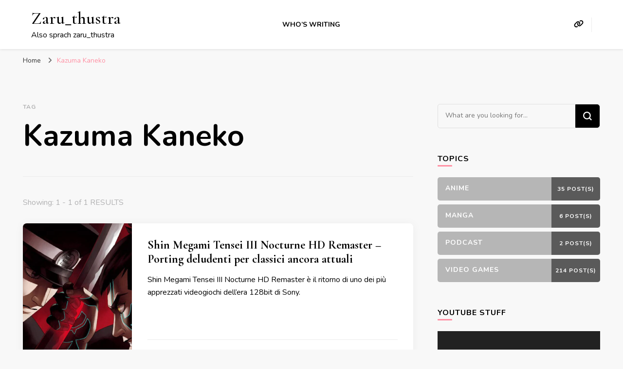

--- FILE ---
content_type: text/html; charset=UTF-8
request_url: https://www.zaruthustra.com/tag/kazuma-kaneko/
body_size: 16224
content:
    <!DOCTYPE html>
    <html lang="en-US">
    <head itemscope itemtype="http://schema.org/WebSite">
	    <meta charset="UTF-8">
    <meta name="viewport" content="width=device-width, initial-scale=1">
    <link rel="profile" href="http://gmpg.org/xfn/11">
    <meta name='robots' content='index, follow, max-image-preview:large, max-snippet:-1, max-video-preview:-1' />

	<!-- This site is optimized with the Yoast SEO plugin v26.7 - https://yoast.com/wordpress/plugins/seo/ -->
	<title>Kazuma Kaneko Archivi - Zaru_thustra</title>
	<link rel="canonical" href="https://www.zaruthustra.com/tag/kazuma-kaneko/" />
	<meta property="og:locale" content="en_US" />
	<meta property="og:type" content="article" />
	<meta property="og:title" content="Kazuma Kaneko Archivi - Zaru_thustra" />
	<meta property="og:url" content="https://www.zaruthustra.com/tag/kazuma-kaneko/" />
	<meta property="og:site_name" content="Zaru_thustra" />
	<meta property="og:image" content="https://www.zaruthustra.com/wp-content/uploads/2021/03/cropped-Artboard-1-copy.png" />
	<meta property="og:image:width" content="512" />
	<meta property="og:image:height" content="512" />
	<meta property="og:image:type" content="image/png" />
	<meta name="twitter:card" content="summary_large_image" />
	<meta name="twitter:site" content="@alsosprachzaru" />
	<script type="application/ld+json" class="yoast-schema-graph">{"@context":"https://schema.org","@graph":[{"@type":"CollectionPage","@id":"https://www.zaruthustra.com/tag/kazuma-kaneko/","url":"https://www.zaruthustra.com/tag/kazuma-kaneko/","name":"Kazuma Kaneko Archivi - Zaru_thustra","isPartOf":{"@id":"https://www.zaruthustra.com/#website"},"primaryImageOfPage":{"@id":"https://www.zaruthustra.com/tag/kazuma-kaneko/#primaryimage"},"image":{"@id":"https://www.zaruthustra.com/tag/kazuma-kaneko/#primaryimage"},"thumbnailUrl":"https://www.zaruthustra.com/wp-content/uploads/2021/05/Shin-Megami-Tensei-III-Nocturne-HD-Remaster-banner.jpg","breadcrumb":{"@id":"https://www.zaruthustra.com/tag/kazuma-kaneko/#breadcrumb"},"inLanguage":"en-US"},{"@type":"ImageObject","inLanguage":"en-US","@id":"https://www.zaruthustra.com/tag/kazuma-kaneko/#primaryimage","url":"https://www.zaruthustra.com/wp-content/uploads/2021/05/Shin-Megami-Tensei-III-Nocturne-HD-Remaster-banner.jpg","contentUrl":"https://www.zaruthustra.com/wp-content/uploads/2021/05/Shin-Megami-Tensei-III-Nocturne-HD-Remaster-banner.jpg","width":1920,"height":1154},{"@type":"BreadcrumbList","@id":"https://www.zaruthustra.com/tag/kazuma-kaneko/#breadcrumb","itemListElement":[{"@type":"ListItem","position":1,"name":"Home","item":"https://www.zaruthustra.com/"},{"@type":"ListItem","position":2,"name":"Kazuma Kaneko"}]},{"@type":"WebSite","@id":"https://www.zaruthustra.com/#website","url":"https://www.zaruthustra.com/","name":"Zaru_thustra","description":"Also sprach zaru_thustra","publisher":{"@id":"https://www.zaruthustra.com/#organization"},"potentialAction":[{"@type":"SearchAction","target":{"@type":"EntryPoint","urlTemplate":"https://www.zaruthustra.com/?s={search_term_string}"},"query-input":{"@type":"PropertyValueSpecification","valueRequired":true,"valueName":"search_term_string"}}],"inLanguage":"en-US"},{"@type":"Organization","@id":"https://www.zaruthustra.com/#organization","name":"Così parlò Zaruthustra","url":"https://www.zaruthustra.com/","logo":{"@type":"ImageObject","inLanguage":"en-US","@id":"https://www.zaruthustra.com/#/schema/logo/image/","url":"https://www.zaruthustra.com/wp-content/uploads/2021/03/cropped-Artboard-1-copy.png","contentUrl":"https://www.zaruthustra.com/wp-content/uploads/2021/03/cropped-Artboard-1-copy.png","width":512,"height":512,"caption":"Così parlò Zaruthustra"},"image":{"@id":"https://www.zaruthustra.com/#/schema/logo/image/"},"sameAs":["https://www.facebook.com/gaming/THUSSPOKEZARUTHUSTRA","https://x.com/alsosprachzaru","https://www.linkedin.com/in/majkolrobuschi/","https://www.youtube.com/channel/UC11rh5fBl9QiYGlUs_DBgwg"]}]}</script>
	<!-- / Yoast SEO plugin. -->


<link rel='dns-prefetch' href='//stats.wp.com' />
<link rel='dns-prefetch' href='//fonts.googleapis.com' />
<link rel='preconnect' href='//c0.wp.com' />
<link rel="alternate" type="application/rss+xml" title="Zaru_thustra &raquo; Feed" href="https://www.zaruthustra.com/feed/" />
<link rel="alternate" type="application/rss+xml" title="Zaru_thustra &raquo; Comments Feed" href="https://www.zaruthustra.com/comments/feed/" />
<link rel="alternate" type="application/rss+xml" title="Zaru_thustra &raquo; Kazuma Kaneko Tag Feed" href="https://www.zaruthustra.com/tag/kazuma-kaneko/feed/" />
<style id='wp-img-auto-sizes-contain-inline-css' type='text/css'>
img:is([sizes=auto i],[sizes^="auto," i]){contain-intrinsic-size:3000px 1500px}
/*# sourceURL=wp-img-auto-sizes-contain-inline-css */
</style>
<style id='wp-emoji-styles-inline-css' type='text/css'>

	img.wp-smiley, img.emoji {
		display: inline !important;
		border: none !important;
		box-shadow: none !important;
		height: 1em !important;
		width: 1em !important;
		margin: 0 0.07em !important;
		vertical-align: -0.1em !important;
		background: none !important;
		padding: 0 !important;
	}
/*# sourceURL=wp-emoji-styles-inline-css */
</style>
<style id='wp-block-library-inline-css' type='text/css'>
:root{--wp-block-synced-color:#7a00df;--wp-block-synced-color--rgb:122,0,223;--wp-bound-block-color:var(--wp-block-synced-color);--wp-editor-canvas-background:#ddd;--wp-admin-theme-color:#007cba;--wp-admin-theme-color--rgb:0,124,186;--wp-admin-theme-color-darker-10:#006ba1;--wp-admin-theme-color-darker-10--rgb:0,107,160.5;--wp-admin-theme-color-darker-20:#005a87;--wp-admin-theme-color-darker-20--rgb:0,90,135;--wp-admin-border-width-focus:2px}@media (min-resolution:192dpi){:root{--wp-admin-border-width-focus:1.5px}}.wp-element-button{cursor:pointer}:root .has-very-light-gray-background-color{background-color:#eee}:root .has-very-dark-gray-background-color{background-color:#313131}:root .has-very-light-gray-color{color:#eee}:root .has-very-dark-gray-color{color:#313131}:root .has-vivid-green-cyan-to-vivid-cyan-blue-gradient-background{background:linear-gradient(135deg,#00d084,#0693e3)}:root .has-purple-crush-gradient-background{background:linear-gradient(135deg,#34e2e4,#4721fb 50%,#ab1dfe)}:root .has-hazy-dawn-gradient-background{background:linear-gradient(135deg,#faaca8,#dad0ec)}:root .has-subdued-olive-gradient-background{background:linear-gradient(135deg,#fafae1,#67a671)}:root .has-atomic-cream-gradient-background{background:linear-gradient(135deg,#fdd79a,#004a59)}:root .has-nightshade-gradient-background{background:linear-gradient(135deg,#330968,#31cdcf)}:root .has-midnight-gradient-background{background:linear-gradient(135deg,#020381,#2874fc)}:root{--wp--preset--font-size--normal:16px;--wp--preset--font-size--huge:42px}.has-regular-font-size{font-size:1em}.has-larger-font-size{font-size:2.625em}.has-normal-font-size{font-size:var(--wp--preset--font-size--normal)}.has-huge-font-size{font-size:var(--wp--preset--font-size--huge)}.has-text-align-center{text-align:center}.has-text-align-left{text-align:left}.has-text-align-right{text-align:right}.has-fit-text{white-space:nowrap!important}#end-resizable-editor-section{display:none}.aligncenter{clear:both}.items-justified-left{justify-content:flex-start}.items-justified-center{justify-content:center}.items-justified-right{justify-content:flex-end}.items-justified-space-between{justify-content:space-between}.screen-reader-text{border:0;clip-path:inset(50%);height:1px;margin:-1px;overflow:hidden;padding:0;position:absolute;width:1px;word-wrap:normal!important}.screen-reader-text:focus{background-color:#ddd;clip-path:none;color:#444;display:block;font-size:1em;height:auto;left:5px;line-height:normal;padding:15px 23px 14px;text-decoration:none;top:5px;width:auto;z-index:100000}html :where(.has-border-color){border-style:solid}html :where([style*=border-top-color]){border-top-style:solid}html :where([style*=border-right-color]){border-right-style:solid}html :where([style*=border-bottom-color]){border-bottom-style:solid}html :where([style*=border-left-color]){border-left-style:solid}html :where([style*=border-width]){border-style:solid}html :where([style*=border-top-width]){border-top-style:solid}html :where([style*=border-right-width]){border-right-style:solid}html :where([style*=border-bottom-width]){border-bottom-style:solid}html :where([style*=border-left-width]){border-left-style:solid}html :where(img[class*=wp-image-]){height:auto;max-width:100%}:where(figure){margin:0 0 1em}html :where(.is-position-sticky){--wp-admin--admin-bar--position-offset:var(--wp-admin--admin-bar--height,0px)}@media screen and (max-width:600px){html :where(.is-position-sticky){--wp-admin--admin-bar--position-offset:0px}}

/*# sourceURL=wp-block-library-inline-css */
</style><style id='wp-block-paragraph-inline-css' type='text/css'>
.is-small-text{font-size:.875em}.is-regular-text{font-size:1em}.is-large-text{font-size:2.25em}.is-larger-text{font-size:3em}.has-drop-cap:not(:focus):first-letter{float:left;font-size:8.4em;font-style:normal;font-weight:100;line-height:.68;margin:.05em .1em 0 0;text-transform:uppercase}body.rtl .has-drop-cap:not(:focus):first-letter{float:none;margin-left:.1em}p.has-drop-cap.has-background{overflow:hidden}:root :where(p.has-background){padding:1.25em 2.375em}:where(p.has-text-color:not(.has-link-color)) a{color:inherit}p.has-text-align-left[style*="writing-mode:vertical-lr"],p.has-text-align-right[style*="writing-mode:vertical-rl"]{rotate:180deg}
/*# sourceURL=https://c0.wp.com/c/6.9/wp-includes/blocks/paragraph/style.min.css */
</style>
<link rel='stylesheet' id='mediaelement-css' href='https://c0.wp.com/c/6.9/wp-includes/js/mediaelement/mediaelementplayer-legacy.min.css' type='text/css' media='all' />
<link rel='stylesheet' id='wp-mediaelement-css' href='https://c0.wp.com/c/6.9/wp-includes/js/mediaelement/wp-mediaelement.min.css' type='text/css' media='all' />
<style id='global-styles-inline-css' type='text/css'>
:root{--wp--preset--aspect-ratio--square: 1;--wp--preset--aspect-ratio--4-3: 4/3;--wp--preset--aspect-ratio--3-4: 3/4;--wp--preset--aspect-ratio--3-2: 3/2;--wp--preset--aspect-ratio--2-3: 2/3;--wp--preset--aspect-ratio--16-9: 16/9;--wp--preset--aspect-ratio--9-16: 9/16;--wp--preset--color--black: #000000;--wp--preset--color--cyan-bluish-gray: #abb8c3;--wp--preset--color--white: #ffffff;--wp--preset--color--pale-pink: #f78da7;--wp--preset--color--vivid-red: #cf2e2e;--wp--preset--color--luminous-vivid-orange: #ff6900;--wp--preset--color--luminous-vivid-amber: #fcb900;--wp--preset--color--light-green-cyan: #7bdcb5;--wp--preset--color--vivid-green-cyan: #00d084;--wp--preset--color--pale-cyan-blue: #8ed1fc;--wp--preset--color--vivid-cyan-blue: #0693e3;--wp--preset--color--vivid-purple: #9b51e0;--wp--preset--gradient--vivid-cyan-blue-to-vivid-purple: linear-gradient(135deg,rgb(6,147,227) 0%,rgb(155,81,224) 100%);--wp--preset--gradient--light-green-cyan-to-vivid-green-cyan: linear-gradient(135deg,rgb(122,220,180) 0%,rgb(0,208,130) 100%);--wp--preset--gradient--luminous-vivid-amber-to-luminous-vivid-orange: linear-gradient(135deg,rgb(252,185,0) 0%,rgb(255,105,0) 100%);--wp--preset--gradient--luminous-vivid-orange-to-vivid-red: linear-gradient(135deg,rgb(255,105,0) 0%,rgb(207,46,46) 100%);--wp--preset--gradient--very-light-gray-to-cyan-bluish-gray: linear-gradient(135deg,rgb(238,238,238) 0%,rgb(169,184,195) 100%);--wp--preset--gradient--cool-to-warm-spectrum: linear-gradient(135deg,rgb(74,234,220) 0%,rgb(151,120,209) 20%,rgb(207,42,186) 40%,rgb(238,44,130) 60%,rgb(251,105,98) 80%,rgb(254,248,76) 100%);--wp--preset--gradient--blush-light-purple: linear-gradient(135deg,rgb(255,206,236) 0%,rgb(152,150,240) 100%);--wp--preset--gradient--blush-bordeaux: linear-gradient(135deg,rgb(254,205,165) 0%,rgb(254,45,45) 50%,rgb(107,0,62) 100%);--wp--preset--gradient--luminous-dusk: linear-gradient(135deg,rgb(255,203,112) 0%,rgb(199,81,192) 50%,rgb(65,88,208) 100%);--wp--preset--gradient--pale-ocean: linear-gradient(135deg,rgb(255,245,203) 0%,rgb(182,227,212) 50%,rgb(51,167,181) 100%);--wp--preset--gradient--electric-grass: linear-gradient(135deg,rgb(202,248,128) 0%,rgb(113,206,126) 100%);--wp--preset--gradient--midnight: linear-gradient(135deg,rgb(2,3,129) 0%,rgb(40,116,252) 100%);--wp--preset--font-size--small: 13px;--wp--preset--font-size--medium: 20px;--wp--preset--font-size--large: 36px;--wp--preset--font-size--x-large: 42px;--wp--preset--spacing--20: 0.44rem;--wp--preset--spacing--30: 0.67rem;--wp--preset--spacing--40: 1rem;--wp--preset--spacing--50: 1.5rem;--wp--preset--spacing--60: 2.25rem;--wp--preset--spacing--70: 3.38rem;--wp--preset--spacing--80: 5.06rem;--wp--preset--shadow--natural: 6px 6px 9px rgba(0, 0, 0, 0.2);--wp--preset--shadow--deep: 12px 12px 50px rgba(0, 0, 0, 0.4);--wp--preset--shadow--sharp: 6px 6px 0px rgba(0, 0, 0, 0.2);--wp--preset--shadow--outlined: 6px 6px 0px -3px rgb(255, 255, 255), 6px 6px rgb(0, 0, 0);--wp--preset--shadow--crisp: 6px 6px 0px rgb(0, 0, 0);}:where(.is-layout-flex){gap: 0.5em;}:where(.is-layout-grid){gap: 0.5em;}body .is-layout-flex{display: flex;}.is-layout-flex{flex-wrap: wrap;align-items: center;}.is-layout-flex > :is(*, div){margin: 0;}body .is-layout-grid{display: grid;}.is-layout-grid > :is(*, div){margin: 0;}:where(.wp-block-columns.is-layout-flex){gap: 2em;}:where(.wp-block-columns.is-layout-grid){gap: 2em;}:where(.wp-block-post-template.is-layout-flex){gap: 1.25em;}:where(.wp-block-post-template.is-layout-grid){gap: 1.25em;}.has-black-color{color: var(--wp--preset--color--black) !important;}.has-cyan-bluish-gray-color{color: var(--wp--preset--color--cyan-bluish-gray) !important;}.has-white-color{color: var(--wp--preset--color--white) !important;}.has-pale-pink-color{color: var(--wp--preset--color--pale-pink) !important;}.has-vivid-red-color{color: var(--wp--preset--color--vivid-red) !important;}.has-luminous-vivid-orange-color{color: var(--wp--preset--color--luminous-vivid-orange) !important;}.has-luminous-vivid-amber-color{color: var(--wp--preset--color--luminous-vivid-amber) !important;}.has-light-green-cyan-color{color: var(--wp--preset--color--light-green-cyan) !important;}.has-vivid-green-cyan-color{color: var(--wp--preset--color--vivid-green-cyan) !important;}.has-pale-cyan-blue-color{color: var(--wp--preset--color--pale-cyan-blue) !important;}.has-vivid-cyan-blue-color{color: var(--wp--preset--color--vivid-cyan-blue) !important;}.has-vivid-purple-color{color: var(--wp--preset--color--vivid-purple) !important;}.has-black-background-color{background-color: var(--wp--preset--color--black) !important;}.has-cyan-bluish-gray-background-color{background-color: var(--wp--preset--color--cyan-bluish-gray) !important;}.has-white-background-color{background-color: var(--wp--preset--color--white) !important;}.has-pale-pink-background-color{background-color: var(--wp--preset--color--pale-pink) !important;}.has-vivid-red-background-color{background-color: var(--wp--preset--color--vivid-red) !important;}.has-luminous-vivid-orange-background-color{background-color: var(--wp--preset--color--luminous-vivid-orange) !important;}.has-luminous-vivid-amber-background-color{background-color: var(--wp--preset--color--luminous-vivid-amber) !important;}.has-light-green-cyan-background-color{background-color: var(--wp--preset--color--light-green-cyan) !important;}.has-vivid-green-cyan-background-color{background-color: var(--wp--preset--color--vivid-green-cyan) !important;}.has-pale-cyan-blue-background-color{background-color: var(--wp--preset--color--pale-cyan-blue) !important;}.has-vivid-cyan-blue-background-color{background-color: var(--wp--preset--color--vivid-cyan-blue) !important;}.has-vivid-purple-background-color{background-color: var(--wp--preset--color--vivid-purple) !important;}.has-black-border-color{border-color: var(--wp--preset--color--black) !important;}.has-cyan-bluish-gray-border-color{border-color: var(--wp--preset--color--cyan-bluish-gray) !important;}.has-white-border-color{border-color: var(--wp--preset--color--white) !important;}.has-pale-pink-border-color{border-color: var(--wp--preset--color--pale-pink) !important;}.has-vivid-red-border-color{border-color: var(--wp--preset--color--vivid-red) !important;}.has-luminous-vivid-orange-border-color{border-color: var(--wp--preset--color--luminous-vivid-orange) !important;}.has-luminous-vivid-amber-border-color{border-color: var(--wp--preset--color--luminous-vivid-amber) !important;}.has-light-green-cyan-border-color{border-color: var(--wp--preset--color--light-green-cyan) !important;}.has-vivid-green-cyan-border-color{border-color: var(--wp--preset--color--vivid-green-cyan) !important;}.has-pale-cyan-blue-border-color{border-color: var(--wp--preset--color--pale-cyan-blue) !important;}.has-vivid-cyan-blue-border-color{border-color: var(--wp--preset--color--vivid-cyan-blue) !important;}.has-vivid-purple-border-color{border-color: var(--wp--preset--color--vivid-purple) !important;}.has-vivid-cyan-blue-to-vivid-purple-gradient-background{background: var(--wp--preset--gradient--vivid-cyan-blue-to-vivid-purple) !important;}.has-light-green-cyan-to-vivid-green-cyan-gradient-background{background: var(--wp--preset--gradient--light-green-cyan-to-vivid-green-cyan) !important;}.has-luminous-vivid-amber-to-luminous-vivid-orange-gradient-background{background: var(--wp--preset--gradient--luminous-vivid-amber-to-luminous-vivid-orange) !important;}.has-luminous-vivid-orange-to-vivid-red-gradient-background{background: var(--wp--preset--gradient--luminous-vivid-orange-to-vivid-red) !important;}.has-very-light-gray-to-cyan-bluish-gray-gradient-background{background: var(--wp--preset--gradient--very-light-gray-to-cyan-bluish-gray) !important;}.has-cool-to-warm-spectrum-gradient-background{background: var(--wp--preset--gradient--cool-to-warm-spectrum) !important;}.has-blush-light-purple-gradient-background{background: var(--wp--preset--gradient--blush-light-purple) !important;}.has-blush-bordeaux-gradient-background{background: var(--wp--preset--gradient--blush-bordeaux) !important;}.has-luminous-dusk-gradient-background{background: var(--wp--preset--gradient--luminous-dusk) !important;}.has-pale-ocean-gradient-background{background: var(--wp--preset--gradient--pale-ocean) !important;}.has-electric-grass-gradient-background{background: var(--wp--preset--gradient--electric-grass) !important;}.has-midnight-gradient-background{background: var(--wp--preset--gradient--midnight) !important;}.has-small-font-size{font-size: var(--wp--preset--font-size--small) !important;}.has-medium-font-size{font-size: var(--wp--preset--font-size--medium) !important;}.has-large-font-size{font-size: var(--wp--preset--font-size--large) !important;}.has-x-large-font-size{font-size: var(--wp--preset--font-size--x-large) !important;}
/*# sourceURL=global-styles-inline-css */
</style>

<style id='classic-theme-styles-inline-css' type='text/css'>
/*! This file is auto-generated */
.wp-block-button__link{color:#fff;background-color:#32373c;border-radius:9999px;box-shadow:none;text-decoration:none;padding:calc(.667em + 2px) calc(1.333em + 2px);font-size:1.125em}.wp-block-file__button{background:#32373c;color:#fff;text-decoration:none}
/*# sourceURL=/wp-includes/css/classic-themes.min.css */
</style>
<link rel='stylesheet' id='blossomthemes-toolkit-css' href='https://www.zaruthustra.com/wp-content/plugins/blossomthemes-toolkit/public/css/blossomthemes-toolkit-public.min.css?ver=2.2.7' type='text/css' media='all' />
<link rel='stylesheet' id='jetpack-instant-search-css' href='https://www.zaruthustra.com/wp-content/plugins/jetpack/jetpack_vendor/automattic/jetpack-search/build/instant-search/jp-search.chunk-main-payload.css?minify=false&#038;ver=62e24c826fcd11ccbe81' type='text/css' media='all' />
<link rel='stylesheet' id='owl-carousel-css' href='https://www.zaruthustra.com/wp-content/themes/blossom-pin/css/owl.carousel.min.css?ver=2.2.1' type='text/css' media='all' />
<link rel='stylesheet' id='blossom-pin-google-fonts-css' href='https://fonts.googleapis.com/css?family=Nunito%3A200%2C300%2Cregular%2C500%2C600%2C700%2C800%2C900%2C200italic%2C300italic%2Citalic%2C500italic%2C600italic%2C700italic%2C800italic%2C900italic%7CCormorant+Garamond%3A300%2C300italic%2Cregular%2Citalic%2C500%2C500italic%2C600%2C600italic%2C700%2C700italic%7CCormorant+Garamond%3A500' type='text/css' media='all' />
<link rel='stylesheet' id='blossom-pin-css' href='https://www.zaruthustra.com/wp-content/themes/blossom-pin/style.css?ver=1.3.6' type='text/css' media='all' />
<style id='blossom-pin-inline-css' type='text/css'>

    
    /*Typography*/

    body,
    button,
    input,
    select,
    optgroup,
    textarea{
        font-family : Nunito;
        font-size   : 18px;        
    }
    
    .site-header .site-branding .site-title,
    .single-header .site-branding .site-title,
    .mobile-header .mobile-site-header .site-branding .site-title{
        font-family : Cormorant Garamond;
        font-weight : 500;
        font-style  : normal;
    }

    .blog #primary .format-quote .post-thumbnail blockquote cite, 
    .newsletter-section .blossomthemes-email-newsletter-wrapper .text-holder h3,
    .newsletter-section .blossomthemes-email-newsletter-wrapper.bg-img .text-holder h3, 
    #primary .post .entry-content blockquote cite,
    #primary .page .entry-content blockquote cite{
        font-family : Nunito;
    }

    .banner-slider .item .text-holder .entry-title, 
    .banner .banner-caption .banner-title, 
    .blog #primary .post .entry-header .entry-title, 
    .blog #primary .format-quote .post-thumbnail .blockquote-holder, 
    .search #primary .search-post .entry-header .entry-title,
    .archive #primary .post .entry-header .entry-title, 
    .single .post-entry-header .entry-title, 
    #primary .post .entry-content blockquote,
    #primary .page .entry-content blockquote, 
    #primary .post .entry-content .pull-left,
    #primary .page .entry-content .pull-left, 
    #primary .post .entry-content .pull-right,
    #primary .page .entry-content .pull-right, 
    .single-header .title-holder .post-title, 
    .recommended-post .post .entry-header .entry-title, 
    .widget_bttk_popular_post ul li .entry-header .entry-title,
    .widget_bttk_pro_recent_post ul li .entry-header .entry-title, 
    .blossomthemes-email-newsletter-wrapper.bg-img .text-holder h3, 
    .widget_recent_entries ul li a, 
    .widget_recent_comments ul li a, 
    .widget_bttk_posts_category_slider_widget .carousel-title .title, 
    .single .navigation .post-title, 
    .single-blossom-portfolio .post-navigation .nav-previous,
    .single-blossom-portfolio .post-navigation .nav-next, 
    .site-main .blossom-portfolio .entry-title {
        font-family : Cormorant Garamond;
    }
    
    /*Color Scheme*/
    a, 
    .main-navigation ul li a:hover,
    .main-navigation ul .current-menu-item > a,
    .main-navigation ul li:hover > a, 
    .site-header .site-branding .site-title a:hover, 
    .site-header .social-networks ul li a:hover, 
    .banner-slider .item .text-holder .entry-title a:hover, 
    .blog #primary .post .entry-header .entry-title a:hover, 
    .blog #primary .post .entry-footer .read-more:hover, 
    .blog #primary .post .entry-footer .edit-link a:hover, 
    .blog #primary .post .bottom .posted-on a:hover, 
    .newsletter-section .social-networks ul li a:hover, 
    .instagram-section .profile-link:hover, 
    .search #primary .search-post .entry-header .entry-title a:hover,
     .archive #primary .post .entry-header .entry-title a:hover, 
     .search #primary .search-post .entry-footer .posted-on a:hover,
     .archive #primary .post .entry-footer .posted-on a:hover, 
     .single #primary .post .holder .meta-info .entry-meta a:hover, 
    .single-header .site-branding .site-title a:hover, 
    .single-header .social-networks ul li a:hover, 
    .comments-area .comment-body .text-holder .top .comment-metadata a:hover, 
    .comments-area .comment-body .text-holder .reply a:hover, 
    .recommended-post .post .entry-header .entry-title a:hover, 
    .error-wrapper .error-holder h3, 
    .widget_bttk_popular_post ul li .entry-header .entry-title a:hover,
     .widget_bttk_pro_recent_post ul li .entry-header .entry-title a:hover, 
     .widget_bttk_popular_post ul li .entry-header .entry-meta a:hover,
     .widget_bttk_pro_recent_post ul li .entry-header .entry-meta a:hover,
     .widget_bttk_popular_post .style-two li .entry-header .cat-links a:hover,
     .widget_bttk_pro_recent_post .style-two li .entry-header .cat-links a:hover,
     .widget_bttk_popular_post .style-three li .entry-header .cat-links a:hover,
     .widget_bttk_pro_recent_post .style-three li .entry-header .cat-links a:hover, 
     .widget_recent_entries ul li:before, 
     .widget_recent_entries ul li a:hover, 
    .widget_recent_comments ul li:before, 
    .widget_bttk_posts_category_slider_widget .carousel-title .cat-links a:hover, 
    .widget_bttk_posts_category_slider_widget .carousel-title .title a:hover, 
    .site-footer .footer-b .footer-nav ul li a:hover, 
    .single .navigation a:hover .post-title, 
    .page-template-blossom-portfolio .portfolio-holder .portfolio-sorting .is-checked, 
    .portfolio-item a:hover, 
    .single-blossom-portfolio .post-navigation .nav-previous a:hover,
     .single-blossom-portfolio .post-navigation .nav-next a:hover, 
     .mobile-header .mobile-site-header .site-branding .site-title a:hover, 
    .mobile-menu .main-navigation ul li:hover svg, 
    .mobile-menu .main-navigation ul ul li a:hover,
    .mobile-menu .main-navigation ul ul li:hover > a, 
    .mobile-menu .social-networks ul li a:hover, 
    .site-main .blossom-portfolio .entry-title a:hover, 
    .site-main .blossom-portfolio .entry-footer .posted-on a:hover, 
    .widget_bttk_social_links ul li a:hover, 
    #crumbs a:hover, #crumbs .current a,
    .entry-content a:hover,
    .entry-summary a:hover,
    .page-content a:hover,
    .comment-content a:hover,
    .widget .textwidget a:hover {
        color: #ff91a4;
    }

    .comments-area .comment-body .text-holder .reply a:hover svg {
        fill: #ff91a4;
     }

    button:hover,
    input[type="button"]:hover,
    input[type="reset"]:hover,
    input[type="submit"]:hover, 
    .banner-slider .item, 
    .banner-slider .item .text-holder .category a, 
    .banner .banner-caption .banner-link:hover, 
    .blog #primary .post .entry-header .category a, 
    .newsletter-section, 
    .search #primary .search-post .entry-header .category a,
    .archive #primary .post .entry-header .category a, 
    .single .post-entry-header .category a, 
    .single #primary .post .holder .meta-info .entry-meta .byline:after, 
    .single #primary .post .entry-footer .tags a, 
    .single-header .progress-bar, 
    .recommended-post .post .entry-header .category a, 
    .error-wrapper .error-holder .btn-home a:hover, 
    .widget .widget-title:after, 
    .widget_bttk_author_bio .readmore:hover, 
    .widget_bttk_custom_categories ul li a:hover .post-count, 
    .widget_blossomtheme_companion_cta_widget .text-holder .button-wrap .btn-cta, 
    .widget_blossomtheme_featured_page_widget .text-holder .btn-readmore:hover, 
    .widget_bttk_icon_text_widget .text-holder .btn-readmore:hover, 
    .widget_bttk_image_text_widget ul li .btn-readmore:hover, 
    .back-to-top, 
    .single .post-entry-header .share .social-networks li a:hover {
        background: #ff91a4;
    }

    button:hover,
    input[type="button"]:hover,
    input[type="reset"]:hover,
    input[type="submit"]:hover, 
    .error-wrapper .error-holder .btn-home a:hover {
        border-color: #ff91a4;
    }

    .blog #primary .post .entry-footer .read-more:hover, 
    .blog #primary .post .entry-footer .edit-link a:hover {
        border-bottom-color: #ff91a4;
    }

    @media screen and (max-width: 1024px) {
        .main-navigation ul ul li a:hover, 
        .main-navigation ul ul li:hover > a, 
        .main-navigation ul ul .current-menu-item > a, 
        .main-navigation ul ul .current-menu-ancestor > a, 
        .main-navigation ul ul .current_page_item > a, 
        .main-navigation ul ul .current_page_ancestor > a {
            color: #ff91a4 !important;
        }
    }
/*# sourceURL=blossom-pin-inline-css */
</style>
<script type="text/javascript" src="https://c0.wp.com/c/6.9/wp-includes/js/jquery/jquery.min.js" id="jquery-core-js"></script>
<script type="text/javascript" src="https://c0.wp.com/c/6.9/wp-includes/js/jquery/jquery-migrate.min.js" id="jquery-migrate-js"></script>
<link rel="https://api.w.org/" href="https://www.zaruthustra.com/wp-json/" /><link rel="alternate" title="JSON" type="application/json" href="https://www.zaruthustra.com/wp-json/wp/v2/tags/71" /><link rel="EditURI" type="application/rsd+xml" title="RSD" href="https://www.zaruthustra.com/xmlrpc.php?rsd" />
<meta name="generator" content="WordPress 6.9" />
	<style>img#wpstats{display:none}</style>
		<link rel="icon" href="https://www.zaruthustra.com/wp-content/uploads/2021/03/cropped-Artboard-1-copy-32x32.png" sizes="32x32" />
<link rel="icon" href="https://www.zaruthustra.com/wp-content/uploads/2021/03/cropped-Artboard-1-copy-192x192.png" sizes="192x192" />
<link rel="apple-touch-icon" href="https://www.zaruthustra.com/wp-content/uploads/2021/03/cropped-Artboard-1-copy-180x180.png" />
<meta name="msapplication-TileImage" content="https://www.zaruthustra.com/wp-content/uploads/2021/03/cropped-Artboard-1-copy-270x270.png" />
<link rel='stylesheet' id='random_post_on_refresh-css' href='https://www.zaruthustra.com/wp-content/plugins/random-post-on-refresh/assets/random-post-on-refresh.css?ver%5BRequires%20Yoast%20SEO%5D&#038;ver%5B0%5D=1.2.3' type='text/css' media='all' />
</head>

<body class="archive tag tag-kazuma-kaneko tag-71 wp-theme-blossom-pin jps-theme-blossom-pin hfeed rightsidebar hassidebar" itemscope itemtype="http://schema.org/WebPage">

    <div id="page" class="site"><a aria-label="skip to content" class="skip-link" href="#content">Skip to Content</a>
        <div class="mobile-header">
        <div class="mobile-site-header">
            <button aria-label="primary menu toggle" id="toggle-button" data-toggle-target=".main-menu-modal" data-toggle-body-class="showing-main-menu-modal" aria-expanded="false" data-set-focus=".close-main-nav-toggle">
                <span></span>
                <span></span>
                <span></span>
            </button>
            <div class="mobile-menu-wrap">
                <nav id="mobile-site-navigation" class="main-navigation" itemscope itemtype="http://schema.org/SiteNavigationElement">
                    <div class="primary-menu-list main-menu-modal cover-modal" data-modal-target-string=".main-menu-modal">
                        <button class="btn-close-menu close-main-nav-toggle" data-toggle-target=".main-menu-modal" data-toggle-body-class="showing-main-menu-modal" aria-expanded="false" data-set-focus=".main-menu-modal"><span></span></button>
                        <div class="mobile-menu" aria-label="Mobile">
                            <div class="menu-test-container"><ul id="mobile-primary-menu" class="menu main-menu-modal"><li id="menu-item-80" class="menu-item menu-item-type-post_type menu-item-object-page menu-item-80"><a href="https://www.zaruthustra.com/majkol-robuschi-author/">Who&#8217;s writing</a></li>
</ul></div>                        </div>
                    </div>
                </nav> 
                
                <span class="separator"></span>    <div class="social-networks">
                <ul>
        	                <li>
                    <a href="http://t.co/4lrTfyT2j7" target="_blank" rel="nofollow noopener">
                        <i class="fas fa-link"></i>
                    </a>
                </li>    	   
                    	</ul>
    </div>
                    </div>
                    <div class="site-branding" itemscope itemtype="http://schema.org/Organization">
                                    <p class="site-title" itemprop="name"><a href="https://www.zaruthustra.com/" rel="home" itemprop="url">Zaru_thustra</a></p>
                                            <p class="site-description">Also sprach zaru_thustra</p>
                            </div>
                <div class="tools">
                            </div>
        </div>
    </div>
        <header class="site-header" itemscope itemtype="http://schema.org/WPHeader">
		        <div class="site-branding" itemscope itemtype="http://schema.org/Organization">
                                    <p class="site-title" itemprop="name"><a href="https://www.zaruthustra.com/" rel="home" itemprop="url">Zaru_thustra</a></p>
                                            <p class="site-description">Also sprach zaru_thustra</p>
                            </div>
            <nav id="site-navigation" class="main-navigation" itemscope itemtype="http://schema.org/SiteNavigationElement">
            <div class="menu-test-container"><ul id="primary-menu" class="menu"><li class="menu-item menu-item-type-post_type menu-item-object-page menu-item-80"><a href="https://www.zaruthustra.com/majkol-robuschi-author/">Who&#8217;s writing</a></li>
</ul></div>        </nav><!-- #site-navigation -->						
		<div class="tools">
                <div class="social-networks">
                <ul>
        	                <li>
                    <a href="http://t.co/4lrTfyT2j7" target="_blank" rel="nofollow noopener">
                        <i class="fas fa-link"></i>
                    </a>
                </li>    	   
                    	</ul>
    </div>
        <span class="separator"></span>		</div>
	</header>
    <div class="breadcrumb-wrapper"><div class="container">
                <div id="crumbs" itemscope itemtype="http://schema.org/BreadcrumbList"> 
                    <span itemprop="itemListElement" itemscope itemtype="http://schema.org/ListItem">
                        <a itemprop="item" href="https://www.zaruthustra.com"><span itemprop="name">Home</span></a>
                        <meta itemprop="position" content="1" />
                        <span class="separator"><i class="fa fa-angle-right"></i></span>
                    </span><span class="current" itemprop="itemListElement" itemscope itemtype="http://schema.org/ListItem"><a itemprop="item" href="https://www.zaruthustra.com/tag/kazuma-kaneko/"><span itemprop="name">Kazuma Kaneko</span></a><meta itemprop="position" content="2" /></span></div></div></div><!-- .breadcrumb-wrapper -->        <div id="content" class="site-content">   
            <div class="container">
                <div id="primary" class="content-area">
                        <div class="page-header">
                <span class="label"> Tag </span> <h1 class="pate-title">Kazuma Kaneko</h1>            </div>
            <span class="search-per-page-count"> Showing:  1 - 1 of 1 RESULTS </span>        
		<main id="main" class="site-main">

		
<article id="post-221" class="post-221 post type-post status-publish format-standard has-post-thumbnail hentry category-videogiochi tag-atlus tag-kazuma-kaneko tag-shin-megami-tensei-iii-nocturne-hd-remaster search-post latest_post" itemscope itemtype="https://schema.org/Blog">
    <div class="post-thumbnail"><a href="https://www.zaruthustra.com/shin-megami-tensei-iii-nocturne-hd-remaster-porting-deludenti-per-classici-ancora-attuali/" class="post-thumbnail"><img width="448" height="560" src="https://www.zaruthustra.com/wp-content/uploads/2021/05/Shin-Megami-Tensei-III-Nocturne-HD-Remaster-banner-448x560.jpg" class="attachment-blossom-pin-archive size-blossom-pin-archive wp-post-image" alt="" itemprop="image" decoding="async" fetchpriority="high" /></a></div>    <div class="text-holder">    <header class="entry-header">
        <h2 class="entry-title"><a href="https://www.zaruthustra.com/shin-megami-tensei-iii-nocturne-hd-remaster-porting-deludenti-per-classici-ancora-attuali/" rel="bookmark">Shin Megami Tensei III Nocturne HD Remaster &#8211; Porting deludenti per classici ancora attuali</a></h2>    </header>    
    <div class="entry-content" itemprop="text">
		<p>Shin Megami Tensei III Nocturne HD Remaster è il ritorno di uno dei più apprezzati videogiochi dell&#8217;era 128bit di Sony.</p>
	</div><!-- .entry-content -->
    	<footer class="entry-footer">
			</footer><!-- .entry-footer -->

    </div><!-- .text-holder --></article><!-- #post-221 -->

		</main><!-- #main -->
        
                
	</div><!-- #primary -->


<aside id="secondary" class="widget-area" itemscope itemtype="http://schema.org/WPSideBar">
	<section id="search-4" class="widget widget_search"><form role="search" method="get" class="search-form" action="https://www.zaruthustra.com/"><label class="screen-reader-text">Looking for Something?</label><label for="submit-field"><span>Search anything and hit enter.</span><input type="search" class="search-field" placeholder="What are you looking for..." value="" name="s" /></label><input type="submit" class="search-submit" value="Search" /></form></section><section id="bttk_custom_categories-3" class="widget widget_bttk_custom_categories"><h2 class="widget-title" itemprop="name">Topics</h2><div class="blossomthemes-custom-categories-wrap"><ul class="blossomthemes-custom-categories-meta-wrap"><li class="category-fallback-svg"><a target="_self" href="https://www.zaruthustra.com/category/anime/"><span class="cat-title">Anime</span><span class="post-count">35 Post(s)</span></a></li><style>
					.category-fallback-svg{
						background-image: url("data:image/svg+xml; utf-8, <svg xmlns='http://www.w3.org/2000/svg' viewBox='0 0 330 190' preserveAspectRatio='none'><rect width='330' height='190' style='fill:%23f2f2f2;'></rect></svg>")
					}
					</style><li class="category-fallback-svg"><a target="_self" href="https://www.zaruthustra.com/category/manga/"><span class="cat-title">Manga</span><span class="post-count">6 Post(s)</span></a></li><style>
					.category-fallback-svg{
						background-image: url("data:image/svg+xml; utf-8, <svg xmlns='http://www.w3.org/2000/svg' viewBox='0 0 330 190' preserveAspectRatio='none'><rect width='330' height='190' style='fill:%23f2f2f2;'></rect></svg>")
					}
					</style><li class="category-fallback-svg"><a target="_self" href="https://www.zaruthustra.com/category/podcast/"><span class="cat-title">Podcast</span><span class="post-count">2 Post(s)</span></a></li><style>
					.category-fallback-svg{
						background-image: url("data:image/svg+xml; utf-8, <svg xmlns='http://www.w3.org/2000/svg' viewBox='0 0 330 190' preserveAspectRatio='none'><rect width='330' height='190' style='fill:%23f2f2f2;'></rect></svg>")
					}
					</style><li class="category-fallback-svg"><a target="_self" href="https://www.zaruthustra.com/category/videogiochi/"><span class="cat-title">Video games</span><span class="post-count">214 Post(s)</span></a></li><style>
					.category-fallback-svg{
						background-image: url("data:image/svg+xml; utf-8, <svg xmlns='http://www.w3.org/2000/svg' viewBox='0 0 330 190' preserveAspectRatio='none'><rect width='330' height='190' style='fill:%23f2f2f2;'></rect></svg>")
					}
					</style></ul></div></section><section id="media_video-3" class="widget widget_media_video"><h2 class="widget-title" itemprop="name">Youtube stuff</h2><div style="width:100%;" class="wp-video"><video class="wp-video-shortcode" id="video-221-1" preload="metadata" controls="controls"><source type="video/youtube" src="https://youtu.be/QuKiry_lT2w?_=1" /><a href="https://youtu.be/QuKiry_lT2w">https://youtu.be/QuKiry_lT2w</a></video></div></section><section id="block-6" class="widget widget_block"><center><a data-flickr-embed="true" href="https://www.flickr.com/photos/186080880@N06" title=""><img loading="lazy" decoding="async" src="https://live.staticflickr.com/65535/51900596898_ec9f26058e_n.jpg" width="320" height="240" alt=""></a><script async src="//embedr.flickr.com/assets/client-code.js" charset="utf-8"></script></center></section><section id="block-9" class="widget widget_block"><div class="random-post-on-refresh "><a href="https://www.zaruthustra.com/state-of-decay-2-review/"><span class="random-post-on-refresh__title">State of Decay 2 &#8211; Review</span><span class="random-post-on-refresh__image"><img loading="lazy" decoding="async" width="740" height="429" src="https://www.zaruthustra.com/wp-content/uploads/2025/12/image_2025-12-16_230556196.png" class="attachment-large size-large wp-post-image" alt="State of decay 2 review" srcset="https://www.zaruthustra.com/wp-content/uploads/2025/12/image_2025-12-16_230556196.png 740w, https://www.zaruthustra.com/wp-content/uploads/2025/12/image_2025-12-16_230556196-300x174.png 300w, https://www.zaruthustra.com/wp-content/uploads/2025/12/image_2025-12-16_230556196-330x190.png 330w, https://www.zaruthustra.com/wp-content/uploads/2025/12/image_2025-12-16_230556196-103x60.png 103w" sizes="auto, (max-width: 740px) 100vw, 740px" /></span><span class="random-post-on-refresh__excerpt"><p>This article was originally published in Italian on GeekGamer.it in 2018. You know those video games that get into your brain, make you believe you&#8217;re investing your time in something constructive, and force you to stay &hellip; </p>
</span></a></div>
<div class="random-post-on-refresh "><a href="https://www.zaruthustra.com/metal-gear-solid-delta-snake-eater-review/"><span class="random-post-on-refresh__title">Metal Gear Solid Delta: Snake Eater &#8211; Review</span><span class="random-post-on-refresh__image"><img loading="lazy" decoding="async" width="790" height="415" src="https://www.zaruthustra.com/wp-content/uploads/2025/08/image_2025-08-22_141253927-1024x538.png" class="attachment-large size-large wp-post-image" alt="" srcset="https://www.zaruthustra.com/wp-content/uploads/2025/08/image_2025-08-22_141253927-1024x538.png 1024w, https://www.zaruthustra.com/wp-content/uploads/2025/08/image_2025-08-22_141253927-300x158.png 300w, https://www.zaruthustra.com/wp-content/uploads/2025/08/image_2025-08-22_141253927-768x403.png 768w, https://www.zaruthustra.com/wp-content/uploads/2025/08/image_2025-08-22_141253927-114x60.png 114w, https://www.zaruthustra.com/wp-content/uploads/2025/08/image_2025-08-22_141253927.png 1200w" sizes="auto, (max-width: 790px) 100vw, 790px" /></span><span class="random-post-on-refresh__excerpt"><p>This article was originally published in Italian on TheGamesMachine.it The return of a classic like Snake Eater can only be celebrated as a perfect opportunity to rediscover one of the finest stealth-adventure games ever developed. Today, however, &hellip; </p>
</span></a></div>
<div class="random-post-on-refresh "><a href="https://www.zaruthustra.com/valkyrie-drive-bhikkhuni-review/"><span class="random-post-on-refresh__title">Valkyrie Drive: Bhikkhuni &#8211; Review</span><span class="random-post-on-refresh__image"><img loading="lazy" decoding="async" width="790" height="448" src="https://www.zaruthustra.com/wp-content/uploads/2025/11/image_2025-11-13_163718553.png" class="attachment-large size-large wp-post-image" alt="" srcset="https://www.zaruthustra.com/wp-content/uploads/2025/11/image_2025-11-13_163718553.png 960w, https://www.zaruthustra.com/wp-content/uploads/2025/11/image_2025-11-13_163718553-300x170.png 300w, https://www.zaruthustra.com/wp-content/uploads/2025/11/image_2025-11-13_163718553-768x435.png 768w, https://www.zaruthustra.com/wp-content/uploads/2025/11/image_2025-11-13_163718553-106x60.png 106w" sizes="auto, (max-width: 790px) 100vw, 790px" /></span><span class="random-post-on-refresh__excerpt"><p>This article was originally published in Italian on MyReviews.it in 2016. From the creators of Senran Kagura and Onechanbara, it was only natural to expect a new series overflowing with suggestive content—one clearly aimed at those &hellip; </p>
</span></a></div>
<div class="random-post-on-refresh "><a href="https://www.zaruthustra.com/onechanbara-z2-chaos-pc-review/"><span class="random-post-on-refresh__title">Onechanbara Z2: Chaos (PC) &#8211; Review</span><span class="random-post-on-refresh__image"><img loading="lazy" decoding="async" width="790" height="444" src="https://www.zaruthustra.com/wp-content/uploads/2025/11/image_2025-11-13_160138036.png" class="attachment-large size-large wp-post-image" alt="" srcset="https://www.zaruthustra.com/wp-content/uploads/2025/11/image_2025-11-13_160138036.png 800w, https://www.zaruthustra.com/wp-content/uploads/2025/11/image_2025-11-13_160138036-300x169.png 300w, https://www.zaruthustra.com/wp-content/uploads/2025/11/image_2025-11-13_160138036-768x432.png 768w, https://www.zaruthustra.com/wp-content/uploads/2025/11/image_2025-11-13_160138036-107x60.png 107w" sizes="auto, (max-width: 790px) 100vw, 790px" /></span><span class="random-post-on-refresh__excerpt"><p>This article was originally published in Italian on MyReviews.it in 2016. A few weeks ago, I wrote on these very pages about Senran Kagura Shinovi Versus and its arrival on Steam after debuting on Sony’s shiny &hellip; </p>
</span></a></div>
<div class="random-post-on-refresh "><a href="https://www.zaruthustra.com/atelier-resleriana-the-red-alchemist-the-white-guardian-review/"><span class="random-post-on-refresh__title">Atelier Resleriana: The Red Alchemist &amp; The White Guardian &#8211; Review</span><span class="random-post-on-refresh__image"><img loading="lazy" decoding="async" width="610" height="350" src="https://www.zaruthustra.com/wp-content/uploads/2025/10/image_2025-10-09_184505606.png" class="attachment-large size-large wp-post-image" alt="ATELIER RASLERIANA REVIEW" srcset="https://www.zaruthustra.com/wp-content/uploads/2025/10/image_2025-10-09_184505606.png 610w, https://www.zaruthustra.com/wp-content/uploads/2025/10/image_2025-10-09_184505606-300x172.png 300w, https://www.zaruthustra.com/wp-content/uploads/2025/10/image_2025-10-09_184505606-330x190.png 330w, https://www.zaruthustra.com/wp-content/uploads/2025/10/image_2025-10-09_184505606-105x60.png 105w" sizes="auto, (max-width: 610px) 100vw, 610px" /></span><span class="random-post-on-refresh__excerpt"><p>This article was originally published in Italian on TheGamesMachine.it The case of Atelier Resleriana: The Red Alchemist &amp; The White Guardian is a unique one. In essence, it is the twenty-seventh entry in the Atelier series, but &hellip; </p>
</span></a></div>
<div class="random-post-on-refresh "><a href="https://www.zaruthustra.com/resident-evil-7-biohazard-review/"><span class="random-post-on-refresh__title">Resident Evil 7: Biohazard &#8211; Review</span><span class="random-post-on-refresh__image"><img loading="lazy" decoding="async" width="790" height="445" src="https://www.zaruthustra.com/wp-content/uploads/2025/12/image_2025-12-17_002434527.png" class="attachment-large size-large wp-post-image" alt="resident evil 7 review" srcset="https://www.zaruthustra.com/wp-content/uploads/2025/12/image_2025-12-17_002434527.png 810w, https://www.zaruthustra.com/wp-content/uploads/2025/12/image_2025-12-17_002434527-300x169.png 300w, https://www.zaruthustra.com/wp-content/uploads/2025/12/image_2025-12-17_002434527-768x432.png 768w, https://www.zaruthustra.com/wp-content/uploads/2025/12/image_2025-12-17_002434527-107x60.png 107w" sizes="auto, (max-width: 790px) 100vw, 790px" /></span><span class="random-post-on-refresh__excerpt"><p>This article was originally published in Italian on GeekGamer.it in 2017. &#8220;Enter the Survival Horror&#8221; solemnly reads the tagline of the&nbsp;Resident Evil&nbsp;remake that has just arrived on PlayStation 4, PC, and Xbox One, after having terrified &hellip; </p>
</span></a></div></section><section id="custom_html-7" class="widget_text widget widget_custom_html"><div class="textwidget custom-html-widget"><script src='https://storage.ko-fi.com/cdn/scripts/overlay-widget.js'></script>
<script>
  kofiWidgetOverlay.draw('zaruthustra', {
    'type': 'floating-chat',
    'floating-chat.donateButton.text': 'Support me',
    'floating-chat.donateButton.background-color': '#ff5f5f',
    'floating-chat.donateButton.text-color': '#fff'
  });
</script></div></section></aside><!-- #secondary -->
            
            </div><!-- .container -->        
        </div><!-- .site-content -->
        <footer id="colophon" class="site-footer" itemscope itemtype="http://schema.org/WPFooter">
    
        <div class="footer-t">
            <div class="container">
                <div class="col-2 grid">
                    <div class="col"><section id="bttk_popular_post-3" class="widget widget_bttk_popular_post"><h2 class="widget-title" itemprop="name">Most popular</h2>            <ul class="style-one">
                                    <li>
                                                    <a rel="noopener noexternal" target="_blank" href="https://www.zaruthustra.com/monster-boy-and-the-cursed-kingdom-review/" class="post-thumbnail">
                                <img width="330" height="190" src="https://www.zaruthustra.com/wp-content/uploads/2021/06/Monster-Boy-and-The-Cursed-Kingdom-art-330x190.jpg" class="attachment-post-slider-thumb-size size-post-slider-thumb-size wp-post-image" alt="" itemprop="image" decoding="async" loading="lazy" />                            </a>
                                                <div class="entry-header">
                            <span class="cat-links"><a rel="noopener noexternal" target="_blank" href="https://www.zaruthustra.com/category/english-reviews/" alt="View all posts in English Reviews">English Reviews</a><a rel="noopener noexternal" target="_blank" href="https://www.zaruthustra.com/category/videogiochi/" alt="View all posts in Video games">Video games</a></span>                            <h3 class="entry-title"><a rel="noopener noexternal" target="_blank" href="https://www.zaruthustra.com/monster-boy-and-the-cursed-kingdom-review/">Monster Boy and The Cursed Kingdom &#8211; Review</a></h3>

                                                            <div class="entry-meta"> 
                                    <span class="posted-on"><a href="https://www.zaruthustra.com/monster-boy-and-the-cursed-kingdom-review/" rel="bookmark"><time class="entry-date published updated" datetime="2019-01-19T01:18:00+01:00">January 19, 2019</time></a></span>                                </div>
                                                    </div>                        
                    </li>        
                                    <li>
                                                    <a rel="noopener noexternal" target="_blank" href="https://www.zaruthustra.com/valkyria-chronicles-4-review-lets-talk-about-lgbtq-rapresentation-in-jrpgs/" class="post-thumbnail">
                                <img width="330" height="190" src="https://www.zaruthustra.com/wp-content/uploads/2021/06/valkyria-chronicles-4-img-min-1024x576-1-330x190.jpg" class="attachment-post-slider-thumb-size size-post-slider-thumb-size wp-post-image" alt="" itemprop="image" decoding="async" loading="lazy" />                            </a>
                                                <div class="entry-header">
                            <span class="cat-links"><a rel="noopener noexternal" target="_blank" href="https://www.zaruthustra.com/category/english-reviews/" alt="View all posts in English Reviews">English Reviews</a><a rel="noopener noexternal" target="_blank" href="https://www.zaruthustra.com/category/lgbtq/" alt="View all posts in LGBTQ+">LGBTQ+</a><a rel="noopener noexternal" target="_blank" href="https://www.zaruthustra.com/category/in-evidenza/" alt="View all posts in Spot on!">Spot on!</a><a rel="noopener noexternal" target="_blank" href="https://www.zaruthustra.com/category/videogiochi/" alt="View all posts in Video games">Video games</a></span>                            <h3 class="entry-title"><a rel="noopener noexternal" target="_blank" href="https://www.zaruthustra.com/valkyria-chronicles-4-review-lets-talk-about-lgbtq-rapresentation-in-jrpgs/">Valkyria Chronicles 4 &#8211; Review + Let&#8217;s talk about LGBTQ+ representation in JRPGs</a></h3>

                                                            <div class="entry-meta"> 
                                    <span class="posted-on"><a href="https://www.zaruthustra.com/valkyria-chronicles-4-review-lets-talk-about-lgbtq-rapresentation-in-jrpgs/" rel="bookmark"><time class="entry-date published updated" datetime="2021-06-30T07:49:40+01:00">June 30, 2021</time></a></span>                                </div>
                                                    </div>                        
                    </li>        
                            </ul>
            </section></div><div class="col"><section id="pages-5" class="widget widget_pages"><h2 class="widget-title" itemprop="name">Meta</h2>
			<ul>
				<li class="page_item page-item-597"><a href="https://www.zaruthustra.com/bd-project/">BD Project</a></li>
<li class="page_item page-item-39"><a href="https://www.zaruthustra.com/privacy-policy-2/">Privacy policy</a></li>
			</ul>

			</section></div>                </div>
            </div><!-- .container -->
        </div><!-- .footer-t -->
        <div class="footer-b">
		<div class="container">
			<div class="site-info">            
            <span class="copyright">&copy; Copyright 2026 <a href="https://www.zaruthustra.com/">Zaru_thustra</a>. All Rights Reserved. </span>Blossom Pin | Developed By <a href="https://blossomthemes.com/" rel="nofollow" target="_blank">Blossom Themes</a>. Powered by <a href="https://wordpress.org/" target="_blank">WordPress</a>. <a class="privacy-policy-link" href="https://www.zaruthustra.com/privacy-policy-2/" rel="privacy-policy">Privacy policy</a>               
            </div>
                <nav class="footer-nav">
            </nav>
    		</div>
	</div>
        <button aria-label="go to top" class="back-to-top">
        <span><i class="fas fa-long-arrow-alt-up"></i></span>
    </button>
        </footer><!-- #colophon -->
        </div><!-- #page -->
    <script type="speculationrules">
{"prefetch":[{"source":"document","where":{"and":[{"href_matches":"/*"},{"not":{"href_matches":["/wp-*.php","/wp-admin/*","/wp-content/uploads/*","/wp-content/*","/wp-content/plugins/*","/wp-content/themes/blossom-pin/*","/*\\?(.+)"]}},{"not":{"selector_matches":"a[rel~=\"nofollow\"]"}},{"not":{"selector_matches":".no-prefetch, .no-prefetch a"}}]},"eagerness":"conservative"}]}
</script>
		<div class="jetpack-instant-search__widget-area" style="display: none">
							<div id="jetpack-search-filters-1" class="widget jetpack-filters widget_search">			<div id="jetpack-search-filters-1-wrapper" class="jetpack-instant-search-wrapper">
		</div></div>					</div>
		<script type="text/javascript" src="https://www.zaruthustra.com/wp-content/plugins/blossomthemes-toolkit/public/js/isotope.pkgd.min.js?ver=3.0.5" id="isotope-pkgd-js"></script>
<script type="text/javascript" src="https://c0.wp.com/c/6.9/wp-includes/js/imagesloaded.min.js" id="imagesloaded-js"></script>
<script type="text/javascript" src="https://c0.wp.com/c/6.9/wp-includes/js/masonry.min.js" id="masonry-js"></script>
<script type="text/javascript" src="https://www.zaruthustra.com/wp-content/plugins/blossomthemes-toolkit/public/js/blossomthemes-toolkit-public.min.js?ver=2.2.7" id="blossomthemes-toolkit-js"></script>
<script type="text/javascript" src="https://www.zaruthustra.com/wp-content/plugins/blossomthemes-toolkit/public/js/fontawesome/all.min.js?ver=6.5.1" id="all-js"></script>
<script type="text/javascript" src="https://www.zaruthustra.com/wp-content/plugins/blossomthemes-toolkit/public/js/fontawesome/v4-shims.min.js?ver=6.5.1" id="v4-shims-js"></script>
<script type="text/javascript" src="https://c0.wp.com/c/6.9/wp-includes/js/dist/hooks.min.js" id="wp-hooks-js"></script>
<script type="text/javascript" src="https://c0.wp.com/c/6.9/wp-includes/js/dist/i18n.min.js" id="wp-i18n-js"></script>
<script type="text/javascript" id="wp-i18n-js-after">
/* <![CDATA[ */
wp.i18n.setLocaleData( { 'text direction\u0004ltr': [ 'ltr' ] } );
//# sourceURL=wp-i18n-js-after
/* ]]> */
</script>
<script type="text/javascript" src="https://www.zaruthustra.com/wp-content/plugins/jetpack/jetpack_vendor/automattic/jetpack-assets/build/i18n-loader.js?minify=true&amp;ver=517685b2423141b3a0a3" id="wp-jp-i18n-loader-js"></script>
<script type="text/javascript" id="wp-jp-i18n-loader-js-after">
/* <![CDATA[ */
wp.jpI18nLoader.state = {"baseUrl":"https://www.zaruthustra.com/wp-content/languages/","locale":"en_US","domainMap":{"jetpack-account-protection":"plugins/jetpack","jetpack-admin-ui":"plugins/jetpack","jetpack-assets":"plugins/jetpack","jetpack-backup-pkg":"plugins/jetpack","jetpack-blaze":"plugins/jetpack","jetpack-block-delimiter":"plugins/jetpack","jetpack-boost-core":"plugins/jetpack","jetpack-boost-speed-score":"plugins/jetpack","jetpack-classic-theme-helper":"plugins/jetpack","jetpack-compat":"plugins/jetpack","jetpack-config":"plugins/jetpack","jetpack-connection":"plugins/jetpack","jetpack-explat":"plugins/jetpack","jetpack-external-connections":"plugins/jetpack","jetpack-external-media":"plugins/jetpack","jetpack-forms":"plugins/jetpack","jetpack-image-cdn":"plugins/jetpack","jetpack-import":"plugins/jetpack","jetpack-ip":"plugins/jetpack","jetpack-jitm":"plugins/jetpack","jetpack-jwt":"plugins/jetpack","jetpack-licensing":"plugins/jetpack","jetpack-masterbar":"plugins/jetpack","jetpack-my-jetpack":"plugins/jetpack","jetpack-newsletter":"plugins/jetpack","jetpack-password-checker":"plugins/jetpack","jetpack-paypal-payments":"plugins/jetpack","jetpack-plugins-installer":"plugins/jetpack","jetpack-post-list":"plugins/jetpack","jetpack-protect-models":"plugins/jetpack","jetpack-protect-status":"plugins/jetpack","jetpack-publicize-pkg":"plugins/jetpack","jetpack-search-pkg":"plugins/jetpack","jetpack-stats":"plugins/jetpack","jetpack-stats-admin":"plugins/jetpack","jetpack-subscribers-dashboard":"plugins/jetpack","jetpack-sync":"plugins/jetpack","jetpack-videopress-pkg":"plugins/jetpack","jetpack-waf":"plugins/jetpack","woocommerce-analytics":"plugins/jetpack"},"domainPaths":{"jetpack-account-protection":"jetpack_vendor/automattic/jetpack-account-protection/","jetpack-admin-ui":"jetpack_vendor/automattic/jetpack-admin-ui/","jetpack-assets":"jetpack_vendor/automattic/jetpack-assets/","jetpack-backup-pkg":"jetpack_vendor/automattic/jetpack-backup/","jetpack-blaze":"jetpack_vendor/automattic/jetpack-blaze/","jetpack-block-delimiter":"jetpack_vendor/automattic/block-delimiter/","jetpack-boost-core":"jetpack_vendor/automattic/jetpack-boost-core/","jetpack-boost-speed-score":"jetpack_vendor/automattic/jetpack-boost-speed-score/","jetpack-classic-theme-helper":"jetpack_vendor/automattic/jetpack-classic-theme-helper/","jetpack-compat":"jetpack_vendor/automattic/jetpack-compat/","jetpack-config":"jetpack_vendor/automattic/jetpack-config/","jetpack-connection":"jetpack_vendor/automattic/jetpack-connection/","jetpack-explat":"jetpack_vendor/automattic/jetpack-explat/","jetpack-external-connections":"jetpack_vendor/automattic/jetpack-external-connections/","jetpack-external-media":"jetpack_vendor/automattic/jetpack-external-media/","jetpack-forms":"jetpack_vendor/automattic/jetpack-forms/","jetpack-image-cdn":"jetpack_vendor/automattic/jetpack-image-cdn/","jetpack-import":"jetpack_vendor/automattic/jetpack-import/","jetpack-ip":"jetpack_vendor/automattic/jetpack-ip/","jetpack-jitm":"jetpack_vendor/automattic/jetpack-jitm/","jetpack-jwt":"jetpack_vendor/automattic/jetpack-jwt/","jetpack-licensing":"jetpack_vendor/automattic/jetpack-licensing/","jetpack-masterbar":"jetpack_vendor/automattic/jetpack-masterbar/","jetpack-my-jetpack":"jetpack_vendor/automattic/jetpack-my-jetpack/","jetpack-newsletter":"jetpack_vendor/automattic/jetpack-newsletter/","jetpack-password-checker":"jetpack_vendor/automattic/jetpack-password-checker/","jetpack-paypal-payments":"jetpack_vendor/automattic/jetpack-paypal-payments/","jetpack-plugins-installer":"jetpack_vendor/automattic/jetpack-plugins-installer/","jetpack-post-list":"jetpack_vendor/automattic/jetpack-post-list/","jetpack-protect-models":"jetpack_vendor/automattic/jetpack-protect-models/","jetpack-protect-status":"jetpack_vendor/automattic/jetpack-protect-status/","jetpack-publicize-pkg":"jetpack_vendor/automattic/jetpack-publicize/","jetpack-search-pkg":"jetpack_vendor/automattic/jetpack-search/","jetpack-stats":"jetpack_vendor/automattic/jetpack-stats/","jetpack-stats-admin":"jetpack_vendor/automattic/jetpack-stats-admin/","jetpack-subscribers-dashboard":"jetpack_vendor/automattic/jetpack-subscribers-dashboard/","jetpack-sync":"jetpack_vendor/automattic/jetpack-sync/","jetpack-videopress-pkg":"jetpack_vendor/automattic/jetpack-videopress/","jetpack-waf":"jetpack_vendor/automattic/jetpack-waf/","woocommerce-analytics":"jetpack_vendor/automattic/woocommerce-analytics/"}};
//# sourceURL=wp-jp-i18n-loader-js-after
/* ]]> */
</script>
<script type="text/javascript" src="https://c0.wp.com/c/6.9/wp-includes/js/dist/vendor/wp-polyfill.min.js" id="wp-polyfill-js"></script>
<script type="text/javascript" src="https://c0.wp.com/c/6.9/wp-includes/js/dist/url.min.js" id="wp-url-js"></script>
<script type="text/javascript" id="jetpack-instant-search-js-before">
/* <![CDATA[ */
var JetpackInstantSearchOptions={"overlayOptions":{"colorTheme":"light","enableInfScroll":true,"enableFilteringOpensOverlay":true,"enablePostDate":true,"enableSort":true,"highlightColor":"#FFC","overlayTrigger":"submit","resultFormat":"expanded","showPoweredBy":true,"defaultSort":"relevance","excludedPostTypes":[]},"homeUrl":"https://www.zaruthustra.com","locale":"en-US","postsPerPage":14,"siteId":189931243,"postTypes":{"post":{"singular_name":"Post","name":"Posts"},"page":{"singular_name":"Page","name":"Pages"},"attachment":{"singular_name":"Media","name":"Media"},"blossom-portfolio":{"singular_name":"Portfolio","name":"Portfolios"},"flickr_gallery":{"singular_name":"Flickr Gallery","name":"Flickr Gallery"}},"webpackPublicPath":"https://www.zaruthustra.com/wp-content/plugins/jetpack/jetpack_vendor/automattic/jetpack-search/build/instant-search/","isPhotonEnabled":false,"isFreePlan":true,"apiRoot":"https://www.zaruthustra.com/wp-json/","apiNonce":"d1a47eaa3f","isPrivateSite":false,"isWpcom":false,"hasOverlayWidgets":true,"widgets":[{"filters":[{"name":"Post Types","type":"post_type","count":5,"widget_id":"jetpack-search-filters-1","filter_id":"post_type_0"},{"name":"Portfolios Categories","type":"taxonomy","taxonomy":"blossom_portfolio_categories","count":5,"widget_id":"jetpack-search-filters-1","filter_id":"taxonomy_1"},{"name":"Categories","type":"taxonomy","taxonomy":"category","count":5,"widget_id":"jetpack-search-filters-1","filter_id":"taxonomy_2"},{"name":"Tags","type":"taxonomy","taxonomy":"post_tag","count":5,"widget_id":"jetpack-search-filters-1","filter_id":"taxonomy_3"},{"name":"Year","type":"date_histogram","count":5,"field":"post_date","interval":"year","widget_id":"jetpack-search-filters-1","filter_id":"date_histogram_4"}],"widget_id":"jetpack-search-filters-1"}],"widgetsOutsideOverlay":[],"hasNonSearchWidgets":false,"preventTrackingCookiesReset":false};
//# sourceURL=jetpack-instant-search-js-before
/* ]]> */
</script>
<script type="text/javascript" src="https://www.zaruthustra.com/wp-content/plugins/jetpack/jetpack_vendor/automattic/jetpack-search/build/instant-search/jp-search.js?minify=false&amp;ver=62e24c826fcd11ccbe81" id="jetpack-instant-search-js"></script>
<script type="text/javascript" src="//stats.wp.com/w.js?ver=202603" id="jp-tracks-js"></script>
<script type="text/javascript" src="https://www.zaruthustra.com/wp-content/themes/blossom-pin/js/owl.carousel.min.js?ver=2.0.1" id="owl-carousel-js"></script>
<script type="text/javascript" src="https://www.zaruthustra.com/wp-content/themes/blossom-pin/js/owlcarousel2-a11ylayer.min.js?ver=0.2.1" id="owlcarousel2-a11ylayer-js"></script>
<script type="text/javascript" id="blossom-pin-js-extra">
/* <![CDATA[ */
var blossom_pin_data = {"rtl":"","ajax_url":"https://www.zaruthustra.com/wp-admin/admin-ajax.php","single":""};
//# sourceURL=blossom-pin-js-extra
/* ]]> */
</script>
<script type="text/javascript" src="https://www.zaruthustra.com/wp-content/themes/blossom-pin/js/custom.min.js?ver=1.3.6" id="blossom-pin-js"></script>
<script type="text/javascript" src="https://www.zaruthustra.com/wp-content/themes/blossom-pin/js/modal-accessibility.min.js?ver=1.3.6" id="blossom-pin-modal-js"></script>
<script type="text/javascript" id="jetpack-stats-js-before">
/* <![CDATA[ */
_stq = window._stq || [];
_stq.push([ "view", {"v":"ext","blog":"189931243","post":"0","tz":"1","srv":"www.zaruthustra.com","arch_tag":"kazuma-kaneko","arch_results":"1","j":"1:15.4"} ]);
_stq.push([ "clickTrackerInit", "189931243", "0" ]);
//# sourceURL=jetpack-stats-js-before
/* ]]> */
</script>
<script type="text/javascript" src="https://stats.wp.com/e-202603.js" id="jetpack-stats-js" defer="defer" data-wp-strategy="defer"></script>
<script type="text/javascript" id="mediaelement-core-js-before">
/* <![CDATA[ */
var mejsL10n = {"language":"en","strings":{"mejs.download-file":"Download File","mejs.install-flash":"You are using a browser that does not have Flash player enabled or installed. Please turn on your Flash player plugin or download the latest version from https://get.adobe.com/flashplayer/","mejs.fullscreen":"Fullscreen","mejs.play":"Play","mejs.pause":"Pause","mejs.time-slider":"Time Slider","mejs.time-help-text":"Use Left/Right Arrow keys to advance one second, Up/Down arrows to advance ten seconds.","mejs.live-broadcast":"Live Broadcast","mejs.volume-help-text":"Use Up/Down Arrow keys to increase or decrease volume.","mejs.unmute":"Unmute","mejs.mute":"Mute","mejs.volume-slider":"Volume Slider","mejs.video-player":"Video Player","mejs.audio-player":"Audio Player","mejs.captions-subtitles":"Captions/Subtitles","mejs.captions-chapters":"Chapters","mejs.none":"None","mejs.afrikaans":"Afrikaans","mejs.albanian":"Albanian","mejs.arabic":"Arabic","mejs.belarusian":"Belarusian","mejs.bulgarian":"Bulgarian","mejs.catalan":"Catalan","mejs.chinese":"Chinese","mejs.chinese-simplified":"Chinese (Simplified)","mejs.chinese-traditional":"Chinese (Traditional)","mejs.croatian":"Croatian","mejs.czech":"Czech","mejs.danish":"Danish","mejs.dutch":"Dutch","mejs.english":"English","mejs.estonian":"Estonian","mejs.filipino":"Filipino","mejs.finnish":"Finnish","mejs.french":"French","mejs.galician":"Galician","mejs.german":"German","mejs.greek":"Greek","mejs.haitian-creole":"Haitian Creole","mejs.hebrew":"Hebrew","mejs.hindi":"Hindi","mejs.hungarian":"Hungarian","mejs.icelandic":"Icelandic","mejs.indonesian":"Indonesian","mejs.irish":"Irish","mejs.italian":"Italian","mejs.japanese":"Japanese","mejs.korean":"Korean","mejs.latvian":"Latvian","mejs.lithuanian":"Lithuanian","mejs.macedonian":"Macedonian","mejs.malay":"Malay","mejs.maltese":"Maltese","mejs.norwegian":"Norwegian","mejs.persian":"Persian","mejs.polish":"Polish","mejs.portuguese":"Portuguese","mejs.romanian":"Romanian","mejs.russian":"Russian","mejs.serbian":"Serbian","mejs.slovak":"Slovak","mejs.slovenian":"Slovenian","mejs.spanish":"Spanish","mejs.swahili":"Swahili","mejs.swedish":"Swedish","mejs.tagalog":"Tagalog","mejs.thai":"Thai","mejs.turkish":"Turkish","mejs.ukrainian":"Ukrainian","mejs.vietnamese":"Vietnamese","mejs.welsh":"Welsh","mejs.yiddish":"Yiddish"}};
//# sourceURL=mediaelement-core-js-before
/* ]]> */
</script>
<script type="text/javascript" src="https://c0.wp.com/c/6.9/wp-includes/js/mediaelement/mediaelement-and-player.min.js" id="mediaelement-core-js"></script>
<script type="text/javascript" src="https://c0.wp.com/c/6.9/wp-includes/js/mediaelement/mediaelement-migrate.min.js" id="mediaelement-migrate-js"></script>
<script type="text/javascript" id="mediaelement-js-extra">
/* <![CDATA[ */
var _wpmejsSettings = {"pluginPath":"/wp-includes/js/mediaelement/","classPrefix":"mejs-","stretching":"responsive","audioShortcodeLibrary":"mediaelement","videoShortcodeLibrary":"mediaelement"};
//# sourceURL=mediaelement-js-extra
/* ]]> */
</script>
<script type="text/javascript" src="https://c0.wp.com/c/6.9/wp-includes/js/mediaelement/wp-mediaelement.min.js" id="wp-mediaelement-js"></script>
<script type="text/javascript" src="https://c0.wp.com/c/6.9/wp-includes/js/mediaelement/renderers/vimeo.min.js" id="mediaelement-vimeo-js"></script>
<script id="wp-emoji-settings" type="application/json">
{"baseUrl":"https://s.w.org/images/core/emoji/17.0.2/72x72/","ext":".png","svgUrl":"https://s.w.org/images/core/emoji/17.0.2/svg/","svgExt":".svg","source":{"concatemoji":"https://www.zaruthustra.com/wp-includes/js/wp-emoji-release.min.js?ver=6.9"}}
</script>
<script type="module">
/* <![CDATA[ */
/*! This file is auto-generated */
const a=JSON.parse(document.getElementById("wp-emoji-settings").textContent),o=(window._wpemojiSettings=a,"wpEmojiSettingsSupports"),s=["flag","emoji"];function i(e){try{var t={supportTests:e,timestamp:(new Date).valueOf()};sessionStorage.setItem(o,JSON.stringify(t))}catch(e){}}function c(e,t,n){e.clearRect(0,0,e.canvas.width,e.canvas.height),e.fillText(t,0,0);t=new Uint32Array(e.getImageData(0,0,e.canvas.width,e.canvas.height).data);e.clearRect(0,0,e.canvas.width,e.canvas.height),e.fillText(n,0,0);const a=new Uint32Array(e.getImageData(0,0,e.canvas.width,e.canvas.height).data);return t.every((e,t)=>e===a[t])}function p(e,t){e.clearRect(0,0,e.canvas.width,e.canvas.height),e.fillText(t,0,0);var n=e.getImageData(16,16,1,1);for(let e=0;e<n.data.length;e++)if(0!==n.data[e])return!1;return!0}function u(e,t,n,a){switch(t){case"flag":return n(e,"\ud83c\udff3\ufe0f\u200d\u26a7\ufe0f","\ud83c\udff3\ufe0f\u200b\u26a7\ufe0f")?!1:!n(e,"\ud83c\udde8\ud83c\uddf6","\ud83c\udde8\u200b\ud83c\uddf6")&&!n(e,"\ud83c\udff4\udb40\udc67\udb40\udc62\udb40\udc65\udb40\udc6e\udb40\udc67\udb40\udc7f","\ud83c\udff4\u200b\udb40\udc67\u200b\udb40\udc62\u200b\udb40\udc65\u200b\udb40\udc6e\u200b\udb40\udc67\u200b\udb40\udc7f");case"emoji":return!a(e,"\ud83e\u1fac8")}return!1}function f(e,t,n,a){let r;const o=(r="undefined"!=typeof WorkerGlobalScope&&self instanceof WorkerGlobalScope?new OffscreenCanvas(300,150):document.createElement("canvas")).getContext("2d",{willReadFrequently:!0}),s=(o.textBaseline="top",o.font="600 32px Arial",{});return e.forEach(e=>{s[e]=t(o,e,n,a)}),s}function r(e){var t=document.createElement("script");t.src=e,t.defer=!0,document.head.appendChild(t)}a.supports={everything:!0,everythingExceptFlag:!0},new Promise(t=>{let n=function(){try{var e=JSON.parse(sessionStorage.getItem(o));if("object"==typeof e&&"number"==typeof e.timestamp&&(new Date).valueOf()<e.timestamp+604800&&"object"==typeof e.supportTests)return e.supportTests}catch(e){}return null}();if(!n){if("undefined"!=typeof Worker&&"undefined"!=typeof OffscreenCanvas&&"undefined"!=typeof URL&&URL.createObjectURL&&"undefined"!=typeof Blob)try{var e="postMessage("+f.toString()+"("+[JSON.stringify(s),u.toString(),c.toString(),p.toString()].join(",")+"));",a=new Blob([e],{type:"text/javascript"});const r=new Worker(URL.createObjectURL(a),{name:"wpTestEmojiSupports"});return void(r.onmessage=e=>{i(n=e.data),r.terminate(),t(n)})}catch(e){}i(n=f(s,u,c,p))}t(n)}).then(e=>{for(const n in e)a.supports[n]=e[n],a.supports.everything=a.supports.everything&&a.supports[n],"flag"!==n&&(a.supports.everythingExceptFlag=a.supports.everythingExceptFlag&&a.supports[n]);var t;a.supports.everythingExceptFlag=a.supports.everythingExceptFlag&&!a.supports.flag,a.supports.everything||((t=a.source||{}).concatemoji?r(t.concatemoji):t.wpemoji&&t.twemoji&&(r(t.twemoji),r(t.wpemoji)))});
//# sourceURL=https://www.zaruthustra.com/wp-includes/js/wp-emoji-loader.min.js
/* ]]> */
</script>

</body>
</html>
